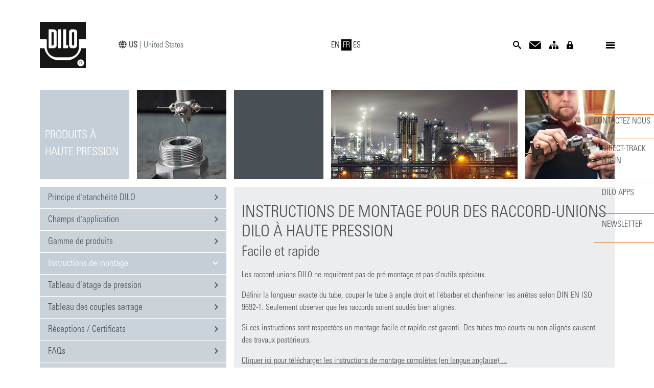

--- FILE ---
content_type: text/html; charset=utf-8
request_url: https://dilo.com/fr/produits-a-haute-pression/instructions-de-montage
body_size: 17365
content:
<!DOCTYPE html>
<html class="no-js" lang="en">
<head>

<meta charset="utf-8">
<!-- 
	This website is powered by TYPO3 - inspiring people to share!
	TYPO3 is a free open source Content Management Framework initially created by Kasper Skaarhoj and licensed under GNU/GPL.
	TYPO3 is copyright 1998-2026 of Kasper Skaarhoj. Extensions are copyright of their respective owners.
	Information and contribution at https://typo3.org/
-->

<base href="/">

<title>Instructions de montage</title>
<meta name="generator" content="TYPO3 CMS" />
<meta name="description" content="Instructions de montage pour raccords-unions DILO à haute pression: téléchargez-les (PDF) ici. Adressez vos questions à notre service après-vente." />
<meta name="robots" content="index,follow" />
<meta name="application-name" content="DILO Company, Inc" />
<meta name="keywords" content="instructions de montage pour unions à visser DILO à haute pression,instructions de montage,raccords-union DILO" />
<meta name="author" content="DILO Company, Inc" />
<meta name="twitter:card" content="summary" />
<meta name="copyright" content="DILO Company, Inc" />
<meta name="revisit-after" content="7 days" />
<meta name="abstract" content="Les produits haute pression à étanchéité métallique sont construits pour gérer les hautes pressions, températures extrêmes, milieux agressifs ou vapeurs chaudes avec une grande sécurité des processus. Nos raccords de tube haute pression demeurent scellés hermétiquement même sous des conditions d’opération critiques." />
<meta property="publisher" content="DILO Company, Inc" />
<meta name="author_email" content="sales@dilo.com" />

<link rel="stylesheet" type="text/css" href="/typo3conf/ext/theme_bootstrap4/Resources/Public/Contrib/font-awesome-4.6.3/css/font-awesome.min.css" media="all">

<link rel="stylesheet" type="text/css" href="/typo3temp/assets/compressed/merged-b36afd798801db50669f75adc4898613-min.css" media="all">



<script src="/typo3temp/assets/compressed/merged-94b2f50470e43ee398a5b88f33fac5c7-min.js"></script>


<script>
/*<![CDATA[*/
/*TS_inlineJS*/
var diloapps_selected_language="fr";var sf6_selectiontool_language="fr";
/*]]>*/
</script>


	<!-- Developed with TYPO3 theme_bootstrap4 -->
	<!-- TYPO3-Themes - www.typo3-themes.org  -->
	<meta http-equiv="X-UA-Compatible" content="IE=edge">
	<meta name="viewport" content="width=device-width, initial-scale=1, shrink-to-fit=no"><script>
$(document).ready(function() {
  var htmlContent = $('.frame-type-menu_sitemap_pages').html();
  if (htmlContent) {
 	var newHtml = htmlContent.replace(/&lt;sub&gt;/g,'<sub>').replace(/&lt;\/sub&gt;/g,'</sub>').replace(/&lt;sup&gt;/g,'<sup>').replace(/&lt;\/sup&gt;/g,'</sup>')
    $('.frame-type-menu_sitemap_pages').html(newHtml);
  }
 
              $('.share-container').hover(function() {
                $(this).find('ul').css('display', 'flex');
              }, function() {
                $(this).find('ul').css('display', 'none');
              })
     
   //sites-menu dropdown show/hide
   	$('#popup-trigger').click(function(e) {
        $(this).find('ul.sites-menu').toggle();
    });
	$('#popup-trigger-mobile').click(function(e) {
        $(this).find('ul.sites-menu').toggle();
    });

});
</script><style>
 .frame-type-menu_sitemap_pages ul li a {
    text-decoration: none!important;
 }
  
  .flaeche-hell figure {width: 100%;}
  
  .flaeche-hell figure img {
  	margin: 0 auto!important;
    display: block;
  }
  
  .startsite-grid .flaeche-unternehmen {
  	position: relative;  
    min-height: 270px;
  }
  
  .startsite-grid .flaeche-unternehmen .content-image {
  	position: absolute;
    bottom: 0;
    left: 0;
    z-index: 0;
  line-height: 0;
  }
  
  .startsite-grid .flaeche-unternehmen .content-image .figure {
   margin: 0;
  }
  .startsite-grid .flaeche-unternehmen .content-image img {
    margin: 0;
  }
  .startsite-grid .flaeche-unternehmen .content-image .figure-caption {
    display: none;
  }
  
  .share-container .share-title {
  cursor: pointer;
}

.share-container ul {
  padding-inline-start: 10px;
margin-block-end: 0px;
}

.share-container ul li {
  margin-right: 10px;
}

.share-container ul li::before {
  content: " "!important;
}

.page-layout-0 #partial-content-main .share-container ul li a {
  font-size: 1rem;
  color: #FF8700!important;
}
  
  .bg-footer .col-12 > p {
  	max-width: 180px;
    margin: 0 auto;
    margin-bottom: 1rem;
  }

.bg-footer .footer-logo {
  	display: inline-flex;
  }
.bg-footer .footer-logo img {
  	margin-right: 20px;
  }  
  .bg-footer .footer-logo .socialmedia-list-wrapper {
  	display: flex;
  	align-items: flex-end;
  }
  
  .bg-footer ul {
  	padding-inline-start: 0px;
  }
  
  .bg-footer ul li a {
  	color: #FFF;
  	text-decoration: underline;
  }
  .footer-logo .socialmedia-list-wrapper a {
  	text-decoration: none;
  }
  .footerbottom-content--columnheadline {
      	text-transform: uppercase;
    	font-weight: bold;
    	letter-spacing: 1px;
    	margin-bottom: 10px;
  }
  
  .blog-list-view .page-navigation ul li:before {
   content: " "!important;
  }
  
  /*sites dropdown*/

  li.popup-trigger {
    position: relative;
  	cursor:pointer;
  	
  }

  li#popup-trigger-mobile {
      margin-right: 10px;
  }
  ul.sites-menu {
    display: none;
    position: absolute;
    width: 250px; 
    z-index: 99;
    padding: 0px;
    background: #FFF;
    box-shadow: rgba(0, 0, 0, 0.15) 0px 8px 16px 0px
  }
  ul.sites-menu.mobile {
    right: 0px;
  }
  ul.sites-menu li {
    padding: 5px 10px;
    border-bottom: 1px solid #dadada;
    background: #FFF;
  }

  ul.sites-menu li a {
    line-height: 25px;
    height: 25px;
    display: flex; 
    font-size: 15px; 

    color: #8f8f8f; 
  }

  ul.sites-menu li span {
    color: #8f8f8f; 
    font-size: 11px; 
    margin-left: 35px;
  }

  ul.sites-menu li:hover {

    background: #f1f1f1;
  }

  ul.sites-menu li.active a {
    color: #000;
    font-weight: bold; 
  }

  ul.sites-menu li svg {
    margin-right: 10px;
  }
.sy-mainheader {
    font-size: 2rem;
    text-transform: uppercase;
    margin-bottom: 0.3rem !important;
    font-weight: 500;
    line-height: 1.2;
}
.sy-mainsubheader {
    font-size: 1.4rem;
    text-transform: normal;
    margin-bottom: 1rem;
    font-weight: 300;
    line-height: 1.2;
}

</style><script>(function(w,d,s,l,i){w[l]=w[l]||[];w[l].push({'gtm.start':
new Date().getTime(),event:'gtm.js'});var f=d.getElementsByTagName(s)[0],
j=d.createElement(s),dl=l!='dataLayer'?'&l='+l:'';j.async=true;j.src=
'https://www.googletagmanager.com/gtm.js?id='+i+dl;f.parentNode.insertBefore(j,f);
})(window,document,'script','dataLayer','GTM-W95LJC7');</script>
<link rel="canonical" href="https://dilo.com/fr/produits-a-haute-pression/instructions-de-montage"/>


<!-- This site is optimized with the Yoast SEO for TYPO3 plugin - https://yoast.com/typo3-extensions-seo/ -->
<script type="application/ld+json">[{"@context":"https:\/\/www.schema.org","@type":"BreadcrumbList","itemListElement":[{"@type":"ListItem","position":1,"item":{"@id":"https:\/\/dilo.com\/fr\/","name":"DILO Company, Inc"}},{"@type":"ListItem","position":2,"item":{"@id":"https:\/\/dilo.com\/fr\/produits-a-haute-pression","name":"PRODUITS \u00c0 HAUTE PRESSION"}},{"@type":"ListItem","position":3,"item":{"@id":"https:\/\/dilo.com\/fr\/produits-a-haute-pression\/instructions-de-montage","name":"Instructions de montage"}}]}]</script>
</head>
<body id="page-1403" class="page-layout-4 page-level-2 page-layout-backend-menucontent page-parent-1390 language-en" data-spy="scroll" data-target="#menu-main" data-offset="0">


<!-- theme_bootstrap4: Layouts/Startsite.html [begin] -->
<div class="side-nav">
	

<ul class="nav flex-column"> 
    
    <li class="nav-item">
	  
    	<p>CONTACTEZ NOUS</p>
	  
  </li>
  
    <li class="nav-item">
	  <a href="https://www.dilodirecttrack.com/account/login?ReturnUrl=%2f" class="nav-link">
    	<p>DIRECT-TRACK<br>LOGIN</p>
	  </a>
  </li>
  
    <li class="nav-item">
	  <a href="/fr/sf6-gas/dilo-sf6-apps" class="nav-link">
    	<p>DILO APPS</p>
	  </a>
  </li>
  
    <li class="nav-item">
	  <a href="/fr/contact-us/subscribe/newsletter" class="nav-link">
    	<p>NEWSLETTER</p>
	  </a>
  </li>
  
</ul>


    
</div>

<div id="layout-default">

	
	
		<!-- theme_bootstrap4: Partials/Area/Header.html [begin] -->

		<header id="area-header">
			<div class="container">
			<div class="top-header-mobile d-xl-none">
				
	<ul class="nav float-right" style="padding-right: 15px;padding-top: 5px;">
		<li class="popup-trigger" id="popup-trigger-mobile"><strong><i class="fa fa-globe" aria-hidden="true"></i>
 US</strong> | United States
		<ul class="sites-menu mobile">
			<li class="active 2" >
				
						
								<span>Vous êtes ici:</span><br/>
							
					
			
				<a href="https://dilo.com/index.php" >
				<svg xmlns="SVG namespace " fill="none" viewBox="0 0 24 24" stroke="currentColor" stroke-width="2">
					<path stroke-linecap="round" stroke-linejoin="round" d="M9 12l2 2 4-4m6 2a9 9 0 11-18 0 9 9 0 0118 0z" />					
				</svg>
				DILO Company, Inc.</a></li>
			<li><a href="https://dilo.eu/">
				<svg xmlns="SVG namespace " fill="none" viewBox="0 0 24 24" stroke="currentColor" stroke-width="2" style="margin-right: 10px;" >
					<path stroke-linecap="round" stroke-linejoin="round" d="M21,12a9,9,0,1,1-9-9,9,9,0,0,1,9,9Z" />						
				</svg>
				DILO Headquarter</a></li>
			<li><a href="https://dilo.asia/">
				<svg xmlns="SVG namespace " fill="none" viewBox="0 0 24 24" stroke="currentColor" stroke-width="2" style="margin-right: 10px;" >
					<path stroke-linecap="round" stroke-linejoin="round" d="M21,12a9,9,0,1,1-9-9,9,9,0,0,1,9,9Z" />						
				</svg>
				DILO Asia Pacific</a></li>

		</ul>

	</li>
		<li class=""><a href="/fr/search-2"><span class="icon-search"></span></a>
           
            </li>
			
			
			<li class=""><a href="https://site.dilo.eu/fr/entreprise/downloads/login-agents"><span class="icon-Schloss"></span></a></li>
	</ul>
	
				
		

		
	
	
	

			</div>
			<nav id="mobile" class="navbar d-xl-none">
				<div id="header-logo-main" class="navbar-brand">
						<a href="/fr/" title="DILO Company, Inc" class="logo-main"><img src="/fileadmin/_processed_/7/b/csm_DILO_Logo_2019_9e6a167387.png" width="90" height="90"  class="img-fluid float-right"  alt="DILO Company, Inc" title="DILO Company, Inc" ></a>
					</div>
				<div class="justify-content-center language-nav">
					
					<ul class="navbar-nav language-menu" >

	

		



				<!-- Page translation available?! -->

				

						<!-- Translated! -->

						<li class="en">

							<a title="English" href="/high-pressure-products/mounting-instructions">

								

								<span style="text-transform: uppercase;">en</span>

							</a>

						</li>

					

		

			

	

		

				<li class="fr active">

					<a href="#">

						

						<span style="text-transform: uppercase;">fr</span>

					</a>

				</li>

			

	

		



				<!-- Page translation available?! -->

				

						<!-- Translated! -->

						<li class="es">

							<a title="Spanisch" href="/es/productos-de-alta-presion/instrucciones-de-montaje">

								

								<span style="text-transform: uppercase;">es</span>

							</a>

						</li>

					

		

			

	

</ul>

				</div>
                <div style="display: flex; align-items: center;">
                   <a href="mailto:sales@dilo.com" class="nav-link"><span class="icon-Mail"></span></a>
                    <a class="navbar-toggler navbar-toggler-right" href="#my-menu" style="color: #575e62">
                        <i class="fas fa-bars"></i>
                    </a>
                </div>
				<nav id="my-menu">
				
	
	
		<ul>
			
				<li id="page-id-718">
					<a href="/fr/sf6-gas">SF6 GAS</a>
					
						<ul class="second-level">
						  
							
							  <li>
								  <a class="sub " href="/fr/sf6-gas/maniement-du-gaz-sfsub6sub">Produits</span></a>
								  
									<ul class="second-level">
									  
										
										  <li>
											  <a class="sub " href="/fr/sf6-gas/maniement-du-gaz-sfsub6sub/appareils-pour-vide-et-remplissage-du-gaz-sf6/unite-de-mise-en-service-par-telecommande-commguard-web">Appareils pour vide et remplissage</span></a>
										  		
												<ul class="second-level">
												  
													
													  <li>
														  <a class="" href="/fr/sf6-gas/maniement-du-gaz-sfsub6sub/appareils-pour-vide-et-remplissage-du-gaz-sf6/unite-de-mise-en-service-par-telecommande-commguard-web">Unité de mise en service par télécommande</span></a>
													  		
													  </li>
													
													  <li>
														  <a class="" href="/fr/sf6-gas/maniement-du-gaz-sfsub6sub/appareils-pour-vide-et-remplissage-du-gaz-sf6/unites-pompe-a-vide-mobile">Unités pompe à vide mobile</span></a>
													  		
													  </li>
													
													  <li>
														  <a class="" href="/fr/sf6-gas/maniement-du-gaz-sfsub6sub/appareils-pour-vide-et-remplissage-du-gaz-sf6/dispositif-de-remplissage-du-gaz-sf6">Dispositif de remplissage</span></a>
													  		
													  </li>
													
													  <li>
														  <a class="" href="/fr/sf6-gas/maniement-du-gaz-sfsub6sub/appareils-pour-vide-et-remplissage-du-gaz-sf6/appareil-de-remplissage-du-gaz-sf6">Appareil de remplissage</span></a>
													  		
													  </li>
													
													  <li>
														  <a class="" href="/fr/sf6-gas/maniement-du-gaz-sfsub6sub/appareils-pour-vide-et-remplissage-du-gaz-sf6/appareil-de-remplissage-avec-dispositif-de-pesage">Appareil de remplissage avec dispositif de pesage</span></a>
													  		
													  </li>
													
													  <li>
														  <a class="" href="/fr/sf6-gas/maniement-du-gaz-sfsub6sub/appareils-pour-vide-et-remplissage-du-gaz-sf6/appareil-pour-vide-et-remplissage">Appareil pour vide et remplissage</span></a>
													  		
													  </li>
													
												  
												</ul>
											  
										  </li>
										
										  <li>
											  <a class="sub" href="/fr/sf6-gas/maniement-du-gaz-sfsub6sub/groupes-de-service/micro-series/b160r11">Groupes de service</span></a>
										  		
												<ul class="second-level">
												  
													
													  <li>
														  <a class="sub " href="/fr/sf6-gas/maniement-du-gaz-sfsub6sub/groupes-de-service/micro-series/b160r11">Micro Series</span></a>
													  		
																<ul class="second-level">
																  
																	
																	  <li>
																		  <a class=" " href="/fr/sf6-gas/maniement-du-gaz-sfsub6sub/groupes-de-service/micro-series/b160r11">B160R11</span></a>
																	  </li>
																	
																  
																</ul>
															 
													  </li>
													
													  <li>
														  <a class="sub" href="/fr/sf6-gas/maniement-du-gaz-sfsub6sub/groupes-de-service/serie-mini">Série Mini</span></a>
													  		
																<ul class="second-level">
																  
																	
																	  <li>
																		  <a class="" href="/fr/sf6-gas/maniement-du-gaz-sfsub6sub/groupes-de-service/serie-mini/mini-series-modular">Série mini modulaire</span></a>
																	  </li>
																	
																	  <li>
																		  <a class="" href="/fr/sf6-gas/maniement-du-gaz-sfsub6sub/groupes-de-service/serie-mini/b143r11">B143R11</span></a>
																	  </li>
																	
																  
																</ul>
															 
													  </li>
													
													  <li>
														  <a class="" href="/fr/sf6-gas/maniement-du-gaz-sfsub6sub/groupes-de-service/serie-piccolo">Série Piccolo</span></a>
													  		
													  </li>
													
													  <li>
														  <a class="" href="/fr/sf6-gas/maniement-du-gaz-sfsub6sub/groupes-de-service/serie-economy">Série Economy</span></a>
													  		
													  </li>
													
													  <li>
														  <a class="sub " href="/fr/sf6-gas/produits/groupes-de-service/serie-mega/l170r01">Série Mega</span></a>
													  		
																<ul class="second-level">
																  
																	
																	  <li>
																		  <a class="" href="/fr/sf6-gas/produits/groupes-de-service/serie-mega/l170r01">L170R01</span></a>
																	  </li>
																	
																	  <li>
																		  <a class="" href="/fr/sf6-gas/maniement-du-gaz-sfsub6sub/groupes-de-service/serie-mega/l400r01-l600r">L400</span></a>
																	  </li>
																	
																	  <li>
																		  <a class="" href="/fr/sf6-gas/maniement-du-gaz-sfsub6sub/groupes-de-service/serie-mega/l400r01-l600r">L600</span></a>
																	  </li>
																	
																  
																</ul>
															 
													  </li>
													
												  
												</ul>
											  
										  </li>
										
										  <li>
											  <a class="sub" href="/fr/sf6-gas/maniement-du-gaz-sfsub6sub/accessoires-pour-des-groupes-de-service">Accessoires pour des groupes de service</span></a>
										  		
												<ul class="second-level">
												  
													
													  <li>
														  <a class="" href="/fr/sf6-gas/maniement-du-gaz-sfsub6sub/accessoires-pour-des-groupes-de-service/trailers">Options pour remorque</span></a>
													  		
													  </li>
													
													  <li>
														  <a class="" href="/fr/sf6-gas/maniement-du-gaz-sfsub6sub/accessoires-pour-des-groupes-de-service/cylinders">Réservoir de pression pour gaz</span></a>
													  		
													  </li>
													
													  <li>
														  <a class="" href="/fr/sf6-gas/maniement-du-gaz-sfsub6sub/accessoires-pour-des-groupes-de-service/cylinder-storage-rack">Les boîtes d’entreposage pour cylindres</span></a>
													  		
													  </li>
													
													  <li>
														  <a class="" href="/fr/sf6-gas/maniement-du-gaz-sfsub6sub/accessoires-pour-des-groupes-de-service/distributeurs">Distributeurs</span></a>
													  		
													  </li>
													
													  <li>
														  <a class="" href="/fr/sf6-gas/maniement-du-gaz-sfsub6sub/accessoires-pour-des-groupes-de-service/reservoirs-de-pression">Réservoirs de pression</span></a>
													  		
													  </li>
													
													  <li>
														  <a class="" href="/fr/sf6-gas/maniement-du-gaz-sfsub6sub/accessoires-pour-des-groupes-de-service/unites-de-pre-filtre">Unités de pré-filtre</span></a>
													  		
													  </li>
													
													  <li>
														  <a class="" href="/fr/sf6-gas/maniement-du-gaz-sfsub6sub/accessoires-pour-des-groupes-de-service/unites-pompe-aspirante-mobile-sans-huile">Unités pompe aspirante mobile sans huile</span></a>
													  		
													  </li>
													
												  
												</ul>
											  
										  </li>
										
										  <li>
											  <a class="sub" href="/fr/sf6-gas/maniement-du-gaz-sfsub6sub/accessoires">Accessoires</span></a>
										  		
												<ul class="second-level">
												  
													
													  <li>
														  <a class="" href="/fr/sf6-gas/maniement-du-gaz-sfsub6sub/accessoires/manometres-de-precision">Manomètres de précision</span></a>
													  		
													  </li>
													
													  <li>
														  <a class="" href="/fr/sf6-gas/maniement-du-gaz-sfsub6sub/accessoires/digital-vacuum-gauge">Vacuomètre numérique</span></a>
													  		
													  </li>
													
													  <li>
														  <a class="" href="/fr/sf6-gas/maniement-du-gaz-sfsub6sub/accessoires/manometre-piece-en-t">Manomètre pièce en T</span></a>
													  		
													  </li>
													
													  <li>
														  <a class="" href="/fr/sf6-gas/maniement-du-gaz-sfsub6sub/accessoires/adapter-kits">Trousse D'Adaptateurs</span></a>
													  		
													  </li>
													
													  <li>
														  <a class="" href="/fr/sf6-gas/maniement-du-gaz-sfsub6sub/accessoires/coupleur-rapide-dn20">Coupleur rapide DN20</span></a>
													  		
													  </li>
													
													  <li>
														  <a class="" href="/fr/sf6-gas/maniement-du-gaz-sfsub6sub/accessoires/sf6-cylinder-heater-blanket">Manchette chauffante pour bouteilles</span></a>
													  		
													  </li>
													
													  <li>
														  <a class="" href="/fr/sf6-gas/maniement-du-gaz-sfsub6sub/accessoires/protection-de-travail">Protection de travail</span></a>
													  		
													  </li>
													
													  <li>
														  <a class="sub " href="/fr/sf6-gas/maniement-du-gaz-sfsub6sub/accessoires/pour-la-recuperation-du-gaz-sf6-des-compartiments-de-gaz/compartiments-de-gaz-metalliques">Pour la récupération des compartiments de gaz</span></a>
													  		
																<ul class="second-level">
																  
																	
																	  <li>
																		  <a class="" href="/fr/sf6-gas/maniement-du-gaz-sfsub6sub/accessoires/pour-la-recuperation-du-gaz-sf6-des-compartiments-de-gaz/compartiments-de-gaz-metalliques">Compartiments de gaz métalliques</span></a>
																	  </li>
																	
																	  <li>
																		  <a class="" href="/fr/sf6-gas/maniement-du-gaz-sfsub6sub/accessoires/pour-la-recuperation-du-gaz-sf6-des-compartiments-de-gaz/compartiments-de-gaz-non-metalliques">Compartiments de gaz non-métalliques</span></a>
																	  </li>
																	
																  
																</ul>
															 
													  </li>
													
												  
												</ul>
											  
										  </li>
										
										  <li>
											  <a class="sub" href="/fr/sf6-gas/maniement-du-gaz-sfsub6sub/appareils-dessai-pour-densimetres/balances-electroniques-pour-bouteilles">Appareils d’essai pour densimètres</span></a>
										  		
												<ul class="second-level">
												  
													
													  <li>
														  <a class="" href="/fr/sf6-gas/maniement-du-gaz-sfsub6sub/appareils-dessai-pour-densimetres/balances-electroniques-pour-bouteilles">Balances électroniques pour bouteilles</span></a>
													  		
													  </li>
													
													  <li>
														  <a class="" href="/fr/sf6-gas/maniement-du-gaz-sfsub6sub/appareils-dessai-pour-densimetres/debitmetres-massiques">Débitmètres massiques</span></a>
													  		
													  </li>
													
													  <li>
														  <a class="" href="/fr/dilo-direct-service-line/direct-track-sfsub6sub-monitoring-software">Direct-Track: SF6 Monitoring Software</span></a>
													  		
													  </li>
													
												  
												</ul>
											  
										  </li>
										
										  <li>
											  <a class="sub" href="/fr/sf6-gas/produits/appareils-de-mesure/appareils-pour-la-determination-de-la-qualite-du-gaz-sf/multi-analyser-sf6">Appareils de mesure</span></a>
										  		
												<ul class="second-level">
												  
													
													  <li>
														  <a class="sub " href="/fr/sf6-gas/produits/appareils-de-mesure/appareils-pour-la-determination-de-la-qualite-du-gaz-sf/multi-analyser-sf6">Appareils pour la détermination de la qualité du gaz SF</span></a>
													  		
																<ul class="second-level">
																  
																	
																	  <li>
																		  <a class="" href="/fr/sf6-gas/produits/appareils-de-mesure/appareils-pour-la-determination-de-la-qualite-du-gaz-sf/multi-analyser-sf6">Multi-Analyser SF6</span></a>
																	  </li>
																	
																	  <li>
																		  <a class="" href="/fr/sf6-gas/maniement-du-gaz-sfsub6sub/appareils-de-mesure-du-gaz-sf6/appareils-pour-la-determination-de-la-qualite-du-gaz-sf6/mirror-analyser-supsf6sup">Mirror-Analyser SF6</span></a>
																	  </li>
																	
																	  <li>
																		  <a class="" href="/fr/sf6-gas/maniement-du-gaz-sfsub6sub/appareils-de-mesure-du-gaz-sf6/appareils-pour-la-determination-de-la-qualite-du-gaz-sf6/systeme-de-surveillance-du-gaz-sfsub6sub">Système de surveillance du gaz SF6</span></a>
																	  </li>
																	
																  
																</ul>
															 
													  </li>
													
													  <li>
														  <a class="sub" href="/fr/sf6-gas/maniement-du-gaz-sfsub6sub/appareils-de-mesure-du-gaz-sf6/density-monitors/densicontrol-da">Density Monitors</span></a>
													  		
																<ul class="second-level">
																  
																	
																	  <li>
																		  <a class="" href="/fr/sf6-gas/maniement-du-gaz-sfsub6sub/appareils-de-mesure-du-gaz-sf6/density-monitors/densicontrol-da">DensiControl DA</span></a>
																	  </li>
																	
																	  <li>
																		  <a class="" href="/fr/sf6-gas/maniement-du-gaz-sfsub6sub/appareils-de-mesure-du-gaz-sf6/density-monitors/densicontrol-in">DensiControl IN</span></a>
																	  </li>
																	
																	  <li>
																		  <a class="sub " href="/fr/sf6-gas/maniement-du-gaz-sfsub6sub/appareils-de-mesure-du-gaz-sf6/density-monitors/soupapesdarretpourdensimetres/3-1150-r">Soupapes d'arrêt pour densimètres</span></a>
																	  </li>
																	
																  
																</ul>
															 
													  </li>
													
													  <li>
														  <a class="sub " href="/fr/sf6-gas/maniement-du-gaz-sfsub6sub/appareils-de-mesure-du-gaz-sf6/detecteur-de-gaz-sf6/sf6-leakpointer">Détecteur de gaz</span></a>
													  		
																<ul class="second-level">
																  
																	
																	  <li>
																		  <a class="" href="/fr/sf6-gas/maniement-du-gaz-sfsub6sub/appareils-de-mesure-du-gaz-sf6/detecteur-de-gaz-sf6/sf6-leakpointer">Leak Pointer SF6</span></a>
																	  </li>
																	
																	  <li>
																		  <a class="" href="/fr/gaz-sf6/appareils-de-mesure-du-gaz-sf6/detecteur-de-gaz-sf6/sf6-leakspy">LeakSpy SF6</span></a>
																	  </li>
																	
																	  <li>
																		  <a class="" href="/fr/sf6-gas/maniement-du-gaz-sfsub6sub/appareils-de-mesure-du-gaz-sf6/detecteur-de-gaz-sf6/room-monitor-1">Le moniteur de gaz à zones multiples</span></a>
																	  </li>
																	
																  
																</ul>
															 
													  </li>
													
												  
												</ul>
											  
										  </li>
										
										  <li>
											  <a class="sub" href="/fr/sf6-gas/maniement-du-gaz-sfsub6sub/accessoires-pour-appareils-de-mesure/unite-de-compresseur-pour-les-appareils-de-mesure">Accessoires pour appareils de mesure</span></a>
										  		
												<ul class="second-level">
												  
													
													  <li>
														  <a class="" href="/fr/sf6-gas/maniement-du-gaz-sfsub6sub/accessoires-pour-appareils-de-mesure/unite-de-compresseur-pour-les-appareils-de-mesure">Unité de compresseur pour les appareils de mesure</span></a>
													  		
													  </li>
													
													  <li>
														  <a class="" href="/fr/sf6-gas/maniement-du-gaz-sfsub6sub/accessoires-pour-appareils-de-mesure/sac-pour-capter-le-gaz-a-mesurer">Sac pour capter le gaz à mesurer</span></a>
													  		
													  </li>
													
												  
												</ul>
											  
										  </li>
										
										  <li>
											  <a class="sub" href="/fr/sf6-gas/maniement-du-gaz-sfsub6sub/vannes-et-coupleurs-sf6">Vannes et coupleurs</span></a>
										  		
												<ul class="second-level">
												  
													
													  <li>
														  <a class=" " href="/fr/sf6-gas/maniement-du-gaz-sfsub6sub/vannes-et-coupleurs-sf6/gamme-de-produits">Gamme de produits</span></a>
													  		
													  </li>
													
												  
												</ul>
											  
										  </li>
										
										  <li>
											  <a class="sub" href="/fr/sf6-gas/maniement-du-gaz-sfsub6sub/unites-dessai-detancheite/chambres-dessai-a-vide">Unités d’essai d’étanchéité</span></a>
										  		
												<ul class="second-level">
												  
													
													  <li>
														  <a class="" href="/fr/sf6-gas/maniement-du-gaz-sfsub6sub/unites-dessai-detancheite/chambres-dessai-a-vide">Chambres d’essai à vide</span></a>
													  		
													  </li>
													
													  <li>
														  <a class="" href="/fr/sf6-gas/maniement-du-gaz-sfsub6sub/unites-dessai-detancheite/chambres-dessai-atmospherique">Chambres d’essai atmosphérique</span></a>
													  		
													  </li>
													
													  <li>
														  <a class="" href="/fr/sf6-gas/maniement-du-gaz-sfsub6sub/unites-dessai-detancheite/solutions-individuelles">Solutions individuelles</span></a>
													  		
													  </li>
													
													  <li>
														  <a class="" href="/fr/sf6-gas/maniement-du-gaz-sfsub6sub/unites-dessai-detancheite/processus-dessai">Processus d’essai</span></a>
													  		
													  </li>
													
													  <li>
														  <a class="" href="/fr/sf6-gas/maniement-du-gaz-sfsub6sub/unites-dessai-detancheite/champs-dapplication">Champs d’application</span></a>
													  		
													  </li>
													
												  
												</ul>
											  
										  </li>
										
										  <li>
											  <a class="sub" href="/fr/sf6-gas/maniement-du-gaz-sfsub6sub/solutions-sf6-pour-la-production-gis">Solutions pour la production GIS</span></a>
										  		
												<ul class="second-level">
												  
													
													  <li>
														  <a class="" href="/fr/sf6-gas/maniement-du-gaz-sfsub6sub/solutions-sf6-pour-la-production-gis/appareils-autonomes">Appareils autonomes</span></a>
													  		
													  </li>
													
													  <li>
														  <a class="" href="/fr/sf6-gas/maniement-du-gaz-sfsub6sub/solutions-sf6-pour-la-production-gis/chaine-de-production">Chaîne de production</span></a>
													  		
													  </li>
													
												  
												</ul>
											  
										  </li>
										
										  <li>
											  <a class="sub " href="/fr/sf6-gas/maniement-du-gaz-sfsub6sub/special-applications/installations-pour-gil">Équipements spéciaux</span></a>
										  		
												<ul class="second-level">
												  
													
													  <li>
														  <a class="" href="/fr/sf6-gas/maniement-du-gaz-sfsub6sub/special-applications/installations-pour-gil">Installations pour GIL</span></a>
													  		
													  </li>
													
													  <li>
														  <a class="" href="/fr/sf6-gas/maniement-du-gaz-sfsub6sub/special-applications/installation-refrigerante-pour-le-refroidissement-du-ga">Installation réfrigérante pour GIT</span></a>
													  		
													  </li>
													
													  <li>
														  <a class="" href="/fr/sf6-gas/maniement-du-gaz-sfsub6sub/special-applications/installations-pour-les-accelerateurs">Installations pour les accélérateurs</span></a>
													  		
													  </li>
													
													  <li>
														  <a class="" href="/fr/sf6-gas/maniement-du-gaz-sfsub6sub/special-applications/installation-pour-un-canal-de-turbulences-de-pression-s">Installation pour un canal de turbulences</span></a>
													  		
													  </li>
													
												  
												</ul>
											  
										  </li>
										
									  
									</ul>
								  
							  </li>
							
							  <li>
								  <a class="" href="/fr/dilo-certified-gas/dilo-certified-gas-supply">Fourniture du gaz SF6</span></a>
								  
							  </li>
							
							  <li>
								  <a class="" href="/fr/sf6-gas/dilo-sf6-apps">DILO SF6 APPS</span></a>
								  
							  </li>
							
							  <li>
								  <a class="sub" href="/fr/sf6-gas/tout-ce-quil-faut-savoir-sur-le-sf6/proprietes">Tout ce qu'il faut savoir sur le SF6</span></a>
								  
									<ul class="second-level">
									  
										
										  <li>
											  <a class="" href="/fr/sf6-gas/tout-ce-quil-faut-savoir-sur-le-sf6/proprietes">Propriétés</span></a>
										  		
										  </li>
										
										  <li>
											  <a class="" href="/fr/sf6-gas/tout-ce-quil-faut-savoir-sur-le-sf6/champs-dapplication">Champs d'application</span></a>
										  		
										  </li>
										
										  <li>
											  <a class="" href="/fr/sf6-gas/tout-ce-quil-faut-savoir-sur-le-sf6/recuperation-du-gaz-sf6">Récupération du gaz SF6</span></a>
										  		
										  </li>
										
										  <li>
											  <a class="sub" href="/fr/sf6-gas/tout-ce-quil-faut-savoir-sur-le-sf6/reglements-et-directives">Reglements et directives</span></a>
										  		
												<ul class="second-level">
												  
													
													  <li>
														  <a class="" href="/fr/sf6-gas/tout-ce-quil-faut-savoir-sur-le-sf6/reglements-et-directives/specifications-iec-pour-le-gaz-sfsub6sub">Spécifications IEC pour le gaz SF6</span></a>
													  		
													  </li>
													
													  <li>
														  <a class="" href="/fr/sf6-gas/tout-ce-quil-faut-savoir-sur-le-sf6/reglements-et-directives/international">International</span></a>
													  		
													  </li>
													
													  <li>
														  <a class="" href="/fr/sf6-gas/tout-ce-quil-faut-savoir-sur-le-sf6/reglements-et-directives/europe">Europe</span></a>
													  		
													  </li>
													
												  
												</ul>
											  
										  </li>
										
										  <li>
											  <a class="" href="/fr/sf6-gas/tout-ce-quil-faut-savoir-sur-le-sf6/white-paper">White Paper</span></a>
										  		
										  </li>
										
										  <li>
											  <a class="" href="/fr/sf6-gas/tout-ce-quil-faut-savoir-sur-le-sf6/avantages">Articles</span></a>
										  		
										  </li>
										
										  <li>
											  <a class="" href="/fr/sf6-gas/tout-ce-quil-faut-savoir-sur-le-sf6/sfsub6sub-sds">SF6 SDS</span></a>
										  		
										  </li>
										
										  <li>
											  <a class="" href="/fr/sf6-gas/tout-ce-quil-faut-savoir-sur-le-sf6/notable-organizations">Notable Organizations</span></a>
										  		
										  </li>
										
									  
									</ul>
								  
							  </li>
							
							  <li>
								  <a class="" href="/fr/sf6-gas/gaz-sf6-qualite-du-gaz-sf6">Gaz SF6 / Qualité du gaz SF6</span></a>
								  
							  </li>
							
							  <li>
								  <a class="" href="">Glossary</span></a>
								  
							  </li>
							
						  
						</ul>
					  
				</li>
			
				<li id="page-id-1206">
					<a href="/fr/gaz-alternatifs/maniement-du-gaz-sans-sf6">GAZ ALTERNATIFS</a>
					
						<ul class="second-level">
						  
							
							  <li>
								  <a class="" href="/fr/gaz-alternatifs/maniement-du-gaz-sans-sf6">Maniement du gaz sans SF6</span></a>
								  
							  </li>
							
							  <li>
								  <a class="sub" href="/fr/gaz-alternatifs/maniement-professionnel-des-gaz-alternatifs">Maniement professionnel des gaz alternatifs</span></a>
								  
									<ul class="second-level">
									  
										
										  <li>
											  <a class="sub " href="/fr/gaz-alternatifs/maniement-professionnel-des-gaz-alternatifs/groupes-de-service-du-gaz/mini-serie-supc4c5sup">Groupes de service du gaz</span></a>
										  		
												<ul class="second-level">
												  
													
													  <li>
														  <a class="" href="/fr/gaz-alternatifs/maniement-professionnel-des-gaz-alternatifs/groupes-de-service-du-gaz/mini-serie-supc4c5sup">Série Mini C4/C5</span></a>
													  		
													  </li>
													
													  <li>
														  <a class="" href="/fr/gaz-alternatifs/appareils-pour-des-gaz-alternatifs/groupes-de-service-du-gaz/serie-economy-c4-c5">Série Economy C4/C5</span></a>
													  		
													  </li>
													
													  <li>
														  <a class="" href="/fr/gaz-alternatifs/maniement-professionnel-des-gaz-alternatifs/groupes-de-service-du-gaz/unit-de-rcuperation-pour-melanges-gazeux-supc4c5su">Unit de recupération pour mélanges gazeux</span></a>
													  		
													  </li>
													
												  
												</ul>
											  
										  </li>
										
										  <li>
											  <a class="sub" href="/fr/gaz-alternatifs/appareils-pour-des-gaz-alternatifs/appareils-de-mesure/multi-analyser-c4">Appareils de mesure</span></a>
										  		
												<ul class="second-level">
												  
													
													  <li>
														  <a class="" href="/fr/gaz-alternatifs/appareils-pour-des-gaz-alternatifs/appareils-de-mesure/multi-analyser-c4">Multi-Analyser C4/C5</span></a>
													  		
													  </li>
													
													  <li>
														  <a class="" href="/fr/gaz-alternatifs/maniement-professionnel-des-gaz-alternatifs/measuring-devices/leakspy-supc4sup">LeakSpy C4</span></a>
													  		
													  </li>
													
												  
												</ul>
											  
										  </li>
										
										  <li>
											  <a class="sub " href="/fr/gaz-alternatifs/accessories/reservoirs-de-pression">Accessoires</span></a>
										  		
												<ul class="second-level">
												  
													
													  <li>
														  <a class="" href="/fr/gaz-alternatifs/accessories/reservoirs-de-pression">Réservoirs de pression</span></a>
													  		
													  </li>
													
													  <li>
														  <a class="" href="/fr/gaz-alternatifs/accessoires/unites-de-filtre">UNITÉS DE FILTRE</span></a>
													  		
													  </li>
													
													  <li>
														  <a class="" href="/fr/gaz-alternatifs/accessories/coupleurs">Coupleurs</span></a>
													  		
													  </li>
													
												  
												</ul>
											  
										  </li>
										
									  
									</ul>
								  
							  </li>
							
							  <li>
								  <a class="" href="/fr/dilo-certified-gas/purification-and-preparation-of-gas-mixtures">Mélanges de Gaz  / Certified Gas</span></a>
								  
							  </li>
							
							  <li>
								  <a class="" href="/fr/gaz-alternatifs/catalog">Catalogue</span></a>
								  
							  </li>
							
							  <li>
								  <a class="sub" href="/fr/gaz-alternatifs/white-paper">Useful Information</span></a>
								  
									<ul class="second-level">
									  
										
										  <li>
											  <a class="" href="/fr/gaz-alternatifs/white-paper">Livre Blanc</span></a>
										  		
										  </li>
										
										  <li>
											  <a class="" href="">Safety Data Sheet for Alternative Gas Mixtures</span></a>
										  		
										  </li>
										
									  
									</ul>
								  
							  </li>
							
							  <li>
								  <a class="" href="/fr/gaz-alternatifs/faqs">FAQs</span></a>
								  
							  </li>
							
						  
						</ul>
					  
				</li>
			
				<li id="page-id-1377">
					<a href="">EQUIPEMENTS POUR DES GAZ INDUSTRIELS</a>
					
						<ul class="second-level">
						  
							
							  <li>
								  <a class="" href="">Industrial Gas Equipment: Gas Handling & Mixing</span></a>
								  
							  </li>
							
							  <li>
								  <a class="sub" href="/fr/equipements-pour-gaz-industriels/applications-de-lhydrogene">Applications de l'hydrogène</span></a>
								  
									<ul class="second-level">
									  
										
										  <li>
											  <a class=" " href="/fr/equipements-pour-gaz-industriels/applications-de-lhydrogene/servicecart-h2">ServiceCart <sup>H2</sup></span></a>
										  		
										  </li>
										
									  
									</ul>
								  
							  </li>
							
							  <li>
								  <a class="sub" href="">Xenon Gas Equipment</span></a>
								  
									<ul class="second-level">
									  
										
										  <li>
											  <a class=" " href="/fr/equipements-pour-des-gaz-industriels/exemples-dequipements/recuperation-du-xenon">Récupération du xénon</span></a>
										  		
										  </li>
										
									  
									</ul>
								  
							  </li>
							
							  <li>
								  <a class="sub" href="">Helium Gas Equipment</span></a>
								  
									<ul class="second-level">
									  
										
										  <li>
											  <a class="" href="">Multi-Analyzer for Helium</span></a>
										  		
										  </li>
										
										  <li>
											  <a class="" href="/fr/equipements-pour-des-gaz-industriels/exemples-dequipements/essai-detancheite-helium">Essai d’étanchéité hélium</span></a>
										  		
										  </li>
										
										  <li>
											  <a class="" href="/fr/helium-gas-equipment/helium-gas-handling">Helium Gas Handling</span></a>
										  		
										  </li>
										
										  <li>
											  <a class="" href="">Helium Compressors</span></a>
										  		
										  </li>
										
									  
									</ul>
								  
							  </li>
							
							  <li>
								  <a class="" href="">Oxygen Gas Equipment</span></a>
								  
							  </li>
							
							  <li>
								  <a class="" href="/fr/equipements-pour-des-gaz-industriels/portefeuille-des-installations">Portefeuille des installations</span></a>
								  
							  </li>
							
							  <li>
								  <a class="sub" href="/fr/equipements-pour-des-gaz-industriels/exemples-dequipements">Exemples d’équipements</span></a>
								  
									<ul class="second-level">
									  
										
										  <li>
											  <a class="" href="/fr/equipements-pour-des-gaz-industriels/exemples-dequipements/installations-refrigerants">Installations réfrigérants</span></a>
										  		
										  </li>
										
										  <li>
											  <a class="" href="/fr/sf6-gas/maniement-du-gaz-sfsub6sub/appareils-de-mesure-du-gaz-sf6/detecteur-de-gaz-sf6/room-monitor-1">Gas Safety Room Monitor</span></a>
										  		
										  </li>
										
										  <li>
											  <a class="" href="/fr/equipements-pour-des-gaz-industriels/exemples-dequipements/stockage-du-gaz">Stockage du gaz</span></a>
										  		
										  </li>
										
										  <li>
											  <a class="" href="/fr/equipements-pour-des-gaz-industriels/exemples-dequipements/unite-de-melange-gazeux">Unité de mélange gazeux</span></a>
										  		
										  </li>
										
										  <li>
											  <a class="" href="/fr/equipements-pour-des-gaz-industriels/exemples-dequipements/systemes-de-tuyauterie">Systèmes de tuyauterie</span></a>
										  		
										  </li>
										
										  <li>
											  <a class="" href="/fr/equipements-pour-des-gaz-industriels/exemples-dequipements/installation-de-traitement-de-gaz">Installation de traitement de gaz</span></a>
										  		
										  </li>
										
										  <li>
											  <a class="" href="/fr/equipements-pour-des-gaz-industriels/exemples-dequipements/localisation-des-fuites-de-gaz">Localisation des fuites de gaz</span></a>
										  		
										  </li>
										
									  
									</ul>
								  
							  </li>
							
							  <li>
								  <a class="" href="/fr/equipements-pour-des-gaz-industriels/services">Services</span></a>
								  
							  </li>
							
						  
						</ul>
					  
				</li>
			
				<li id="page-id-1390">
					<a href="/fr/produits-a-haute-pression">PRODUITS À HAUTE PRESSION</a>
					
						<ul class="second-level">
						  
							
							  <li>
								  <a class="" href="/fr/produits-a-haute-pression/principe-detancheite-dilo">Principe d'etanchéité DILO</span></a>
								  
							  </li>
							
							  <li>
								  <a class="" href="/fr/produits-a-haute-pression/champs-dapplication">Champs d'application</span></a>
								  
							  </li>
							
							  <li>
								  <a class="sub" href="/fr/produits-a-haute-pression/gamme-de-produits">Gamme de produits</span></a>
								  
									<ul class="second-level">
									  
										
										  <li>
											  <a class="" href="/fr/produits-a-haute-pression/gamme-de-produits/raccords-union-a-souder">Raccords union à souder</span></a>
										  		
										  </li>
										
										  <li>
											  <a class="" href="/fr/produits-a-haute-pression/gamme-de-produits/raccords-union-a-visser">Raccords union à visser</span></a>
										  		
										  </li>
										
										  <li>
											  <a class="" href="/fr/produits-a-haute-pression/gamme-de-produits/union-pivotant-sans-etranglement">Union pivotant sans étranglement</span></a>
										  		
										  </li>
										
										  <li>
											  <a class="" href="/fr/produits-a-haute-pression/gamme-de-produits/union-a-visser-pour-vapeur-surchauffee">Union à visser pour vapeur surchauffée</span></a>
										  		
										  </li>
										
										  <li>
											  <a class="" href="/fr/produits-a-haute-pression/gamme-de-produits/robinets-darret-manuels-clapets-anti-retour">Robinets d’arrêt manuels / clapets anti-retour</span></a>
										  		
										  </li>
										
										  <li>
											  <a class="" href="/fr/produits-a-haute-pression/gamme-de-produits/raccordements-pour-manometre">Raccordements pour manomètre</span></a>
										  		
										  </li>
										
										  <li>
											  <a class="" href="/fr/produits-a-haute-pression/gamme-de-produits/obturateurs-pleins">Obturateurs pleins</span></a>
										  		
										  </li>
										
										  <li>
											  <a class="" href="/fr/produits-a-haute-pression/gamme-de-produits/tuyaux-flexibles-a-haute-pression">Tuyaux flexibles à haute pression</span></a>
										  		
										  </li>
										
										  <li>
											  <a class="" href="/fr/produits-a-haute-pression/gamme-de-produits/unions-speciales">Unions spéciales</span></a>
										  		
										  </li>
										
									  
									</ul>
								  
							  </li>
							
							  <li>
								  <a class="active current" href="/fr/produits-a-haute-pression/instructions-de-montage">Instructions de montage</span></a>
								  
							  </li>
							
							  <li>
								  <a class="" href="/fr/produits-a-haute-pression/tableau-detage-de-pression">Tableau d’étage de pression</span></a>
								  
							  </li>
							
							  <li>
								  <a class="" href="/fr/produits-a-haute-pression/tableau-des-couples-serrage">Tableau des couples serrage</span></a>
								  
							  </li>
							
							  <li>
								  <a class="" href="/fr/produits-a-haute-pression/receptions-certificats">Réceptions / Certificats</span></a>
								  
							  </li>
							
							  <li>
								  <a class="" href="/fr/produits-a-haute-pression/faqs">FAQs</span></a>
								  
							  </li>
							
						  
						</ul>
					  
				</li>
			
				<li id="page-id-878">
					<a href="/fr/dilo-direct-service-line">IN-GAS DIRECT LIGNE DE SERVICE</a>
					
						<ul class="second-level">
						  
							
							  <li>
								  <a class="sub " href="/fr/dilo-direct-service-line/direct-track-sfsub6sub-monitoring-software">Direct-Track SF6 Logiciel</span></a>
								  
									<ul class="second-level">
									  
										
										  <li>
											  <a class="" href="https://www.dilodirecttrack.com/account/login">Customer Login</span></a>
										  		
										  </li>
										
										  <li>
											  <a class="" href="/fr/dilo-direct-service-line/direct-track-sfsub6sub-monitoring-software/direct-track-privacy-policy">Politique relative à la confidentialité</span></a>
										  		
										  </li>
										
									  
									</ul>
								  
							  </li>
							
							  <li>
								  <a class="sub" href="/fr/dilo-direct-service-line/on-site-service">Service sur site</span></a>
								  
									<ul class="second-level">
									  
										
										  <li>
											  <a class="" href="/fr/dilo-direct-service-line/on-site-service/true-mass-monitoring">La surveillance de la masse réelle</span></a>
										  		
										  </li>
										
										  <li>
											  <a class="" href="/fr/dilo-direct-service-line/on-site-service/filling-for-new-equipment">Remplissage d’équipement neuf</span></a>
										  		
										  </li>
										
										  <li>
											  <a class="" href="/fr/dilo-direct-service-line/on-site-service/recovery-vacuum-and-refilling">Récupération, aspiration et remplissage</span></a>
										  		
										  </li>
										
										  <li>
											  <a class="" href="/fr/dilo-direct-service-line/on-site-service/sfsub6sub-testing-and-monitoring">Test et surveillance du gaz SF6</span></a>
										  		
										  </li>
										
										  <li>
											  <a class="" href="/fr/dilo-direct-service-line/on-site-service/leak-detection">Détection de fuite</span></a>
										  		
										  </li>
										
										  <li>
											  <a class="" href="/fr/dilo-direct-service-line/on-site-service/power-circuit-breaker-electrical-testing">Test du disjoncteur de courant</span></a>
										  		
										  </li>
										
										  <li>
											  <a class="" href="/fr/dilo-direct-service-line/on-site-service/recovery-system-repair-and-service">Réparation et entretien du système de récupération</span></a>
										  		
										  </li>
										
										  <li>
											  <a class="" href="/fr/dilo-direct-service-line/on-site-service/nameplate-verification">Vérification de la plaque signalétique</span></a>
										  		
										  </li>
										
										  <li>
											  <a class="" href="/fr/dilo-direct-service-line/on-site-service/cylinder-consolidation">Consolidation de cylindre</span></a>
										  		
										  </li>
										
									  
									</ul>
								  
							  </li>
							
							  <li>
								  <a class="" href="/fr/dilo-direct-service-line/sfsub6sub-gas-management">Gestion du SF6 gaz</span></a>
								  
							  </li>
							
							  <li>
								  <a class="" href="/fr/dilo-direct-service-line/cylinder-maintenance">Entretien de cylindre</span></a>
								  
							  </li>
							
							  <li>
								  <a class="" href="/fr/dilo-direct-service-line/cylinder-supply">Conteneur D'Approvisionment SF<sub>6</sub></span></a>
								  
							  </li>
							
							  <li>
								  <a class="" href="/fr/dilo-certified-gas/dilo-certified-gas-supply">Approvisionnement en DILO Certified SF6 Gas</span></a>
								  
							  </li>
							
							  <li>
								  <a class="" href="/fr/dilo-certified-gas/sfsub6sub-reconditioning">Traitement du gaz SF6</span></a>
								  
							  </li>
							
							  <li>
								  <a class="" href="/fr/dilo-certified-gas/sfsub6sub-gas-disposal">Élimination du gaz SF6</span></a>
								  
							  </li>
							
							  <li>
								  <a class="" href="/fr/dilo-direct-service-line/alternative-gas-service">Autre service relatif au gaz</span></a>
								  
							  </li>
							
							  <li>
								  <a class="" href="/fr/contact-us/rma-form">Formulaire de demande de retour de matériel</span></a>
								  
							  </li>
							
							  <li>
								  <a class="" href="/fr/contact-us/terms-and-conditions">Terms and Conditions</span></a>
								  
							  </li>
							
							  <li>
								  <a class="" href="/fr/dilo-direct-service-line/contact-us">Formulaire de contact</span></a>
								  
							  </li>
							
							  <li>
								  <a class="" href="/fr/dilo-direct-service-line/gaz-sf6-qualite-du-gaz-sf6">Questions fréquemment posées</span></a>
								  
							  </li>
							
						  
						</ul>
					  
				</li>
			
				<li id="page-id-858">
					<a href="/fr/dilo-certified-gas">DILO CERTIFIED GAS</a>
					
						<ul class="second-level">
						  
							
							  <li>
								  <a class="" href="/fr/dilo-certified-gas/dilo-certified-gas-supply">Gaz SF6 certifié DILO</span></a>
								  
							  </li>
							
							  <li>
								  <a class="" href="">Buy SF6 Gas</span></a>
								  
							  </li>
							
							  <li>
								  <a class="sub" href="/fr/dilo-certified-gas/sfsub6sub-reconditioning">Traitement du gaz SF6</span></a>
								  
									<ul class="second-level">
									  
										
										  <li>
											  <a class=" " href="/fr/dilo-certified-gas/sfsub6sub-reconditioning/niveau-de-qualite">Niveau de qualité</span></a>
										  		
										  </li>
										
									  
									</ul>
								  
							  </li>
							
							  <li>
								  <a class="" href="/fr/dilo-certified-gas/sfsub6sub-gas-disposal">Élimination du gaz SF6</span></a>
								  
							  </li>
							
							  <li>
								  <a class="" href="/fr/dilo-certified-gas/purification-and-preparation-of-gas-mixtures">Production des mélanges gazeux</span></a>
								  
							  </li>
							
							  <li>
								  <a class="" href="/fr/dilo-certified-gas/gaz-sf6-qualite-du-gaz-sf6">Questions fréquemment posées</span></a>
								  
							  </li>
							
						  
						</ul>
					  
				</li>
			
				<li id="page-id-910">
					<a href="/fr/formation-et-certification-sf6">APRÈS-VENTE</a>
					
						<ul class="second-level">
						  
							
							  <li>
								  <a class="" href="/fr/formation-et-certification-sf6/analyzer-calibration">Étalonnage de l’analyseur</span></a>
								  
							  </li>
							
							  <li>
								  <a class="" href="/fr/formation-et-certification-sf6/gas-cart-maintenance-program">Programme d’entretien du chariot à gaz</span></a>
								  
							  </li>
							
							  <li>
								  <a class="" href="/fr/formation-et-certification-sf6/refurbishmentupgrades">Remise en état / Actualisations</span></a>
								  
							  </li>
							
							  <li>
								  <a class="" href="">Legacy Equipment Program</span></a>
								  
							  </li>
							
							  <li>
								  <a class="" href="/fr/formation-et-certification-sf6/scale-calibration">Programme d’étalonnage annuel de la balance</span></a>
								  
							  </li>
							
							  <li>
								  <a class="" href="/fr/formation-et-certification-sf6/online-device-registration">Formulaire d'enregistrement d'appareil</span></a>
								  
							  </li>
							
							  <li>
								  <a class="" href="/fr/formation-et-certification-sf6/operating-manual-request">Demande de manuel d'utilisation</span></a>
								  
							  </li>
							
							  <li>
								  <a class="" href="/fr/contact-us/rma-form">Formulaire de demande de retour de matériel</span></a>
								  
							  </li>
							
							  <li>
								  <a class="" href="/fr/formation-et-certification-sf6/gaz-sf6-qualite-du-gaz-sf6">Questions fréquemment posées</span></a>
								  
							  </li>
							
						  
						</ul>
					  
				</li>
			
				<li id="page-id-904">
					<a href="/fr/formations-seminaires/accredited-training">FORMATIONS & SÉMINAIRES</a>
					
						<ul class="second-level">
						  
							
							  <li>
								  <a class="sub " href="/fr/formations-seminaires/accredited-training">Formation accréditée</span></a>
								  
									<ul class="second-level">
									  
										
										  <li>
											  <a class="" href="/fr/trainings-seminars/formation-du-gaz-sf6-1">Formation du gaz SF6 en personne</span></a>
										  		
										  </li>
										
										  <li>
											  <a class="" href="/fr/trainings-seminars/sfsub6sub-safety-and-handling-training">Formation du gaz SF6 virtuel</span></a>
										  		
										  </li>
										
										  <li>
											  <a class="" href="/fr/trainings-seminars/formation-du-gaz-sf6-2">Formation du gaz SF6 sur place</span></a>
										  		
										  </li>
										
									  
									</ul>
								  
							  </li>
							
							  <li>
								  <a class="sub" href="https://cvent.me/8e0575">Séminaire annuel sur la gestion du gaz SF6</span></a>
								  
									<ul class="second-level">
									  
										
										  <li>
											  <a class=" " href="https://web.cvent.com/event/5fd25b15-e672-46f0-951f-6a7a689659f5/summary">Information & Registration</span></a>
										  		
										  </li>
										
									  
									</ul>
								  
							  </li>
							
							  <li>
								  <a class="" href="/fr/trainings-seminars/dilo-pro-tips">DILO Pro-Tips</span></a>
								  
							  </li>
							
							  <li>
								  <a class="" href="/fr/about-us/videos/dilo-tutorials">DILO Tutorials</span></a>
								  
							  </li>
							
							  <li>
								  <a class="" href="/fr/trainings-seminars/gaz-sf6-qualite-du-gaz-sf6">Questions fréquemment posées</span></a>
								  
							  </li>
							
						  
						</ul>
					  
				</li>
			
				<li id="page-id-932">
					<a href="/fr/about-us">À PROPOS DE NOUS</a>
					
						<ul class="second-level">
						  
							
							  <li>
								  <a class="" href="/fr/about-us/assurance-de-la-qualite">Assurance de la qualité</span></a>
								  
							  </li>
							
							  <li>
								  <a class="" href="/fr/about-us/historique">Historique</span></a>
								  
							  </li>
							
							  <li>
								  <a class="" href="/fr/about-us/zero-emissions-philosophy">Philosophie</span></a>
								  
							  </li>
							
							  <li>
								  <a class="sub" href="/fr/trainings-seminars/dilo-pro-tips">Vidéos</span></a>
								  
									<ul class="second-level">
									  
										
										  <li>
											  <a class="" href="/fr/trainings-seminars/dilo-pro-tips">DILO Pro-Tips</span></a>
										  		
										  </li>
										
										  <li>
											  <a class="sub" href="/fr/about-us/videos/dilo-tutorials/multi-analyzer-tutorials">DILO Tutoriels</span></a>
										  		
												<ul class="second-level">
												  
													
													  <li>
														  <a class="" href="/fr/about-us/videos/dilo-tutorials/multi-analyzer-tutorials">Multi-Analyzer Tutoriels</span></a>
													  		
													  </li>
													
													  <li>
														  <a class="" href="/fr/about-us/videos/dilo-tutorials/l057-economy-series-tutorials">L057 Economy Series Tutoriels</span></a>
													  		
													  </li>
													
													  <li>
														  <a class="" href="/fr/about-us/videos/dilo-tutorials/l-series-interface">L-Series Interface</span></a>
													  		
													  </li>
													
												  
												</ul>
											  
										  </li>
										
										  <li>
											  <a class="" href="/fr/about-us/videos/dilo-closer-to-zero">DILO. Closer to Zero.</span></a>
										  		
										  </li>
										
										  <li>
											  <a class="" href="/fr/about-us/videos/fittings">Fittings</span></a>
										  		
										  </li>
										
										  <li>
											  <a class="" href="/fr/about-us/videos/certified-sf6-behind-the-scenes">Certified SF<sub>6</sub>: Behind the Scenes</span></a>
										  		
										  </li>
										
									  
									</ul>
								  
							  </li>
							
							  <li>
								  <a class="" href="/fr/contact-us/subscribe/newsletter">Newsletter</span></a>
								  
							  </li>
							
							  <li>
								  <a class="" href="/fr/about-us/dates-des-foires">Dates des foires</span></a>
								  
							  </li>
							
							  <li>
								  <a class="sub" href="/fr/about-us/carriere">Carrière</span></a>
								  
									<ul class="second-level">
									  
										
										  <li>
											  <a class=" " href="">Job Postings</span></a>
										  		
										  </li>
										
									  
									</ul>
								  
							  </li>
							
							  <li>
								  <a class="" href="/fr/about-us/in-the-focus">Nouvelles en Vedette</span></a>
								  
							  </li>
							
							  <li>
								  <a class="sub " href="">Blog</span></a>
								  
									<ul class="second-level">
									  
										
										  <li>
											  <a class="" href="https://dilo.com/blog/dilo-team-updates">DILO/Team Updates</span></a>
										  		
										  </li>
										
										  <li>
											  <a class="" href="https://dilo.com/blog/sf6-gas-info-handling-tips">SF6 Gas Info & Handling Tips</span></a>
										  		
										  </li>
										
										  <li>
											  <a class="" href="https://dilo.com/blog/alternative-gases-c4-and-ca">Alternative Gases (C4 and CA)</span></a>
										  		
										  </li>
										
										  <li>
											  <a class="" href="https://dilo.com/blog/hydrogen-noble-gases">Hydrogen & Noble Gases</span></a>
										  		
										  </li>
										
										  <li>
											  <a class="" href="https://dilo.com/blog/high-pressure-tube-unions">High Pressure Tube Unions</span></a>
										  		
										  </li>
										
										  <li>
											  <a class="" href="https://dilo.com/blog/seminar-and-trainings">Seminar and Trainings</span></a>
										  		
										  </li>
										
										  <li>
											  <a class="" href="https://dilo.com/blog/dilo-direct-field-services">DILO Direct Field Services</span></a>
										  		
										  </li>
										
										  <li>
											  <a class="" href="https://dilo.com/blog/industry-news-regulatory-updates">Industry News & Regulatory Updates</span></a>
										  		
										  </li>
										
									  
									</ul>
								  
							  </li>
							
						  
						</ul>
					  
				</li>
			
				<li id="page-id-1049">
					<a href="/fr/contactez-nous/contact-form">CONTACTEZ NOUS</a>
					
						<ul class="second-level">
						  
							
							  <li>
								  <a class="" href="/fr/contactez-nous/contact-form">Contact Form</span></a>
								  
							  </li>
							
							  <li>
								  <a class="" href="/fr/contact-us/address">Adresse</span></a>
								  
							  </li>
							
							  <li>
								  <a class="" href="/fr/contact-us/our-team/regional-sales-managers">Find Your Regional Sales Manager</span></a>
								  
							  </li>
							
							  <li>
								  <a class="" href="/fr/formation-et-certification-sf6">Réunion virtuelle après-vente</span></a>
								  
							  </li>
							
							  <li>
								  <a class="sub" href="/fr/contact-us/our-team/management">Notre équipe</span></a>
								  
									<ul class="second-level">
									  
										
										  <li>
											  <a class="" href="/fr/contact-us/our-team/management">La gestion</span></a>
										  		
										  </li>
										
										  <li>
											  <a class="" href="/fr/contact-us/our-team/regional-sales-managers">Directeur régional des ventes</span></a>
										  		
										  </li>
										
										  <li>
											  <a class="" href="/fr/contact-us/our-team/after-sales">Après vente</span></a>
										  		
										  </li>
										
										  <li>
											  <a class="" href="/fr/contact-us/our-team/dilo-direct">DILO Direct</span></a>
										  		
										  </li>
										
										  <li>
											  <a class="" href="/fr/contact-us/our-team/marketing">Marketing</span></a>
										  		
										  </li>
										
									  
									</ul>
								  
							  </li>
							
							  <li>
								  <a class="" href="/fr/contact-us/terms-and-conditions">Termes et conditions</span></a>
								  
							  </li>
							
							  <li>
								  <a class="" href="/fr/contact-us/comment-nous-trouver">Politique relative à la confidentialité</span></a>
								  
							  </li>
							
							  <li>
								  <a class="" href="/fr/contact-us/rma-form">Formulaire de demande de retour de matériel</span></a>
								  
							  </li>
							
							  <li>
								  <a class="" href="">RMA Cylinder Form</span></a>
								  
							  </li>
							
							  <li>
								  <a class="sub " href="/fr/contact-us/subscribe/newsletter">Bulletin</span></a>
								  
									<ul class="second-level">
									  
										
										  <li>
											  <a class=" " href="/fr/contact-us/subscribe/newsletter">Souscrire</span></a>
										  		
										  </li>
										
									  
									</ul>
								  
							  </li>
							
						  
						</ul>
					  
				</li>
			
				<li id="page-id-6751">
					<a href="">BLOG</a>
					
				</li>
			
		</ul>
	
		
		

		
	
	
	

				</nav>
			</nav>
			<nav id="menu-main" class="navbar navbar-expand-xl yamm">
			
				 <div id="header-logo-main" class="navbar-brand">
						<a href="/fr/" title="DILO Company, Inc" class="logo-main"><img src="/fileadmin/_processed_/7/b/csm_DILO_Logo_2019_9e6a167387.png" width="90" height="90"  class="img-fluid float-right"  alt="DILO Company, Inc" title="DILO Company, Inc" ></a>
					</div>
				
				
						<button class="navbar-toggler navbar-toggler-right" type="button"
								data-toggle="collapse" data-target="#navbar-main"
								aria-controls="navbar-main" aria-expanded="false"
								aria-label="">
							<span class="navbar-toggler-icon"></span>
						</button>
						
							
					
				
					<div id="navbar-main" class="navbar-collapse collapse ">
							
	
	<ul class="navbar-nav mr-auto country-select ml-5" >
			<li class="popup-trigger" id="popup-trigger"><strong><i class="fa fa-globe" aria-hidden="true"></i>
 US</strong> | United States
	<ul class="sites-menu">
		<li class="active 2" >
			
					
							<span>Vous êtes ici:</span><br/>
						
				
		
			<a href="https://dilo.com/index.php" >
			<svg xmlns="SVG namespace " fill="none" viewBox="0 0 24 24" stroke="currentColor" stroke-width="2">
				<path stroke-linecap="round" stroke-linejoin="round" d="M9 12l2 2 4-4m6 2a9 9 0 11-18 0 9 9 0 0118 0z" />					
			</svg>
			DILO Company, Inc.</a></li>
		<li><a href="https://dilo.eu/">
			<svg xmlns="SVG namespace " fill="none" viewBox="0 0 24 24" stroke="currentColor" stroke-width="2" style="margin-right: 10px;" >
				<path stroke-linecap="round" stroke-linejoin="round" d="M21,12a9,9,0,1,1-9-9,9,9,0,0,1,9,9Z" />						
			</svg>
			DILO Headquarter</a></li>
		<li><a href="https://dilo.asia/">
			<svg xmlns="SVG namespace " fill="none" viewBox="0 0 24 24" stroke="currentColor" stroke-width="2" style="margin-right: 10px;" >
				<path stroke-linecap="round" stroke-linejoin="round" d="M21,12a9,9,0,1,1-9-9,9,9,0,0,1,9,9Z" />						
			</svg>
			DILO Asia Pacific</a></li>

	</ul>
</li>
		
			</ul>
				<ul class="navbar-nav language-menu" >

	

		



				<!-- Page translation available?! -->

				

						<!-- Translated! -->

						<li class="en">

							<a title="English" href="/high-pressure-products/mounting-instructions">

								

								<span style="text-transform: uppercase;">en</span>

							</a>

						</li>

					

		

			

	

		

				<li class="fr active">

					<a href="#">

						

						<span style="text-transform: uppercase;">fr</span>

					</a>

				</li>

			

	

		



				<!-- Page translation available?! -->

				

						<!-- Translated! -->

						<li class="es">

							<a title="Spanisch" href="/es/productos-de-alta-presion/instrucciones-de-montaje">

								

								<span style="text-transform: uppercase;">es</span>

							</a>

						</li>

					

		

			

	

</ul>

		

		<ul class="navbar-nav ml-auto mr-5 icon-menu">
			<li class="nav-item dropdown yamm-fw"><a href="javascript:void(0)" data-toggle="dropdown" class="search-open nav-link dropdown-toggle"><span class="icon-search"></span></a>
            <ul class="dropdown-menu shadow animated slideIn">     
									<div class="yamm-content">        
										<div class="row">
                                            <div class="col-12">
											

<div id="c33292" class="content-list   "><a id="c33294"></a>

<div class="tx-indexedsearch-searchbox">
    <form method="post" id="tx_indexedsearch" action="/fr/search-2?tx_indexedsearch_pi2%5Baction%5D=search&amp;tx_indexedsearch_pi2%5Bcontroller%5D=Search&amp;cHash=dc762e68697e5147b69c3e838bfaee12">
<div>
<input type="hidden" name="tx_indexedsearch_pi2[__referrer][@extension]" value="IndexedSearch" />
<input type="hidden" name="tx_indexedsearch_pi2[__referrer][@controller]" value="Search" />
<input type="hidden" name="tx_indexedsearch_pi2[__referrer][@action]" value="form" />
<input type="hidden" name="tx_indexedsearch_pi2[__referrer][arguments]" value="YTowOnt921a87747061b5753e0093f69991f2a1c0393eb55" />
<input type="hidden" name="tx_indexedsearch_pi2[__referrer][@request]" value="{&quot;@extension&quot;:&quot;IndexedSearch&quot;,&quot;@controller&quot;:&quot;Search&quot;,&quot;@action&quot;:&quot;form&quot;}a0d7b0eaffd8f6e0ca7fc87afb1f6534aaf86f99" />
<input type="hidden" name="tx_indexedsearch_pi2[__trustedProperties]" value="{&quot;search&quot;:{&quot;_sections&quot;:1,&quot;_freeIndexUid&quot;:1,&quot;pointer&quot;:1,&quot;ext&quot;:1,&quot;searchType&quot;:1,&quot;defaultOperand&quot;:1,&quot;mediaType&quot;:1,&quot;sortOrder&quot;:1,&quot;group&quot;:1,&quot;languageUid&quot;:1,&quot;desc&quot;:1,&quot;numberOfResults&quot;:1,&quot;extendedSearch&quot;:1,&quot;sword&quot;:1,&quot;submitButton&quot;:1}}a673ceb3672306e520cf75be3026b61588c7817e" />
</div>

        <div class="tx-indexedsearch-hidden-fields">
            <input type="hidden" name="tx_indexedsearch_pi2[search][_sections]" value="0" />
            <input id="tx_indexedsearch_freeIndexUid" type="hidden" name="tx_indexedsearch_pi2[search][_freeIndexUid]" value="_" />
            <input id="tx_indexedsearch_pointer" type="hidden" name="tx_indexedsearch_pi2[search][pointer]" value="0" />
            <input type="hidden" name="tx_indexedsearch_pi2[search][ext]" value="" />
            <input type="hidden" name="tx_indexedsearch_pi2[search][searchType]" value="1" />
            <input type="hidden" name="tx_indexedsearch_pi2[search][defaultOperand]" value="0" />
            <input type="hidden" name="tx_indexedsearch_pi2[search][mediaType]" value="-1" />
            <input type="hidden" name="tx_indexedsearch_pi2[search][sortOrder]" value="rank_flag" />
            <input type="hidden" name="tx_indexedsearch_pi2[search][group]" value="" />
            <input type="hidden" name="tx_indexedsearch_pi2[search][languageUid]" value="2" />
            <input type="hidden" name="tx_indexedsearch_pi2[search][desc]" value="" />
            <input type="hidden" name="tx_indexedsearch_pi2[search][numberOfResults]" value="10" />
            <input type="hidden" name="tx_indexedsearch_pi2[search][extendedSearch]" value="" />
        </div>
        <fieldset>
            <legend>Formulaire de recherche</legend>
            <div class="tx-indexedsearch-form">
                <label for="tx-indexedsearch-searchbox-sword">Recherche de:</label>
                <input class="tx-indexedsearch-searchbox-sword" id="tx-indexedsearch-searchbox-sword" type="text" name="tx_indexedsearch_pi2[search][sword]" value="" />
            </div>
            
            <div class="tx-indexedsearch-search-submit">
                <input class="tx-indexedsearch-searchbox-button" id="tx-indexedsearch-searchbox-button-submit" type="submit" value="Rechercher" name="tx_indexedsearch_pi2[search][submitButton]" />
            </div>
        </fieldset>
        
            <p>
            
                    <a href="/fr/produits-a-haute-pression/instructions-de-montage?tx_indexedsearch_pi2%5Baction%5D=form&amp;tx_indexedsearch_pi2%5Bcontroller%5D=Search&amp;tx_indexedsearch_pi2%5Bsearch%5D%5BextendedSearch%5D=1&amp;cHash=73aa0d6d7a66ef526de42ba3d7ba1d79">Recherche avancée</a>
                
            </p>
        
    </form>
</div>


    <div class="tx-indexedsearch-rules">
        <h2>Règles</h2>
        <p>Seuls les mots avec 2 caractères ou plus sont acceptés<br />
Max 200 caractères au total<br />
L'espace est utilisé pour diviser des mots, "" peut être utilisé pour rechercher une chaîne entière (donc pas une recherche indexée)<br />
AND, OR et NOT sont des mots de préfixe, outrepassant l'opérateur par défaut<br />
+/|/- équivaut AND, OR et NOT en tant qu'opérateurs.<br />
Tous les mots de recherche sont convertis en minuscules.
</p>
    </div>






</div>


	
                                            
                                            </div>
                                        </div>
                </div>
                </ul>
            </li>
			<li class="nav-item"><a href="mailto:sales@dilo.com" class="nav-link"><span class="icon-Mail"></span></a></li>
			<li class="nav-item"><a class="nav-link" href="/fr/sitemap"><span class="icon-Netzwerk"></span></a></li>
			<li class="nav-item"><a class="nav-link" href="/fr/login/login-form"><span class="icon-Schloss"></span></a></li>
			
			</ul>
	
	
	

							<ul class="navbar-nav float-right">
							<li class="nav-item dropdown yamm-fw">
								<a href="javascript:void(0)" class="nav-link dropdown-toggle hamburger-toggle" data-toggle="dropdown"><img src="/typo3conf/ext/theme_bootstrap4_child/Resources/Public/Images/Hamburger_Menu.png"></a>
								
								<ul class="dropdown-menu shadow animated slideIn">     
									<div class="yamm-content">        
										<div class="row">
											
												<li class="nav-item col-2dot4 sub " id="page-id-718"> 

														<a href="/fr/sf6-gas" class="sub  nav-link" >SF6 GAS</a> 

												</li>
												
												

													
 

											
												<li class="nav-item col-2dot4 sub" id="page-id-1206"> 

														<a href="/fr/gaz-alternatifs/maniement-du-gaz-sans-sf6" class="sub nav-link" >GAZ ALTERNATIFS</a> 

												</li>
												
												

													
 

											
												<li class="nav-item col-2dot4 sub" id="page-id-1377"> 

														<a href="" class="sub nav-link" >EQUIPEMENTS POUR DES GAZ INDUSTRIELS</a> 

												</li>
												
												

													
 

											
												<li class="nav-item col-2dot4 active sub" id="page-id-1390"> 

														<a href="/fr/produits-a-haute-pression" class="active sub nav-link" >PRODUITS À HAUTE PRESSION</a> 

												</li>
												
												

													
 

											
												<li class="nav-item col-2dot4 sub" id="page-id-878"> 

														<a href="/fr/dilo-direct-service-line" class="sub nav-link" >IN-GAS DIRECT LIGNE DE SERVICE</a> 

												</li>
												
												

														




																




																</div>





																<div class="row ">




															




													
 

											
												<li class="nav-item col-2dot4 sub" id="page-id-858"> 

														<a href="/fr/dilo-certified-gas" class="sub nav-link" >DILO CERTIFIED GAS</a> 

												</li>
												
												

													
 

											
												<li class="nav-item col-2dot4 sub" id="page-id-910"> 

														<a href="/fr/formation-et-certification-sf6" class="sub nav-link" >APRÈS-VENTE</a> 

												</li>
												
												

													
 

											
												<li class="nav-item col-2dot4 sub" id="page-id-904"> 

														<a href="/fr/formations-seminaires/accredited-training" class="sub nav-link" >FORMATIONS &amp; SÉMINAIRES</a> 

												</li>
												
												

													
 

											
												<li class="nav-item col-2dot4 sub" id="page-id-932"> 

														<a href="/fr/about-us" class="sub nav-link" >À PROPOS DE NOUS</a> 

												</li>
												
												

													
 

											
												<li class="nav-item col-2dot4 sub" id="page-id-1049"> 

														<a href="/fr/contactez-nous/contact-form" class="sub nav-link" >CONTACTEZ NOUS</a> 

												</li>
												
												

														




																




																</div>





																<div class="row ">




															




													
 

											
												<li class="nav-item col-2dot4 " id="page-id-6751"> 

														<a href="" class=" nav-link" >BLOG</a> 

												</li>
												
												

													
 

											
										</div>
									</div>
								</ul>


							
							</li>
						</ul>
					</div>
						
					
					
					
				
				
			</nav>
				</div>	
		</header>

		<!-- theme_bootstrap4: Partials/Area/Header.html [end] -->
	
	
	
		<!-- theme_bootstrap4: Partials/Area/Feature.html [begin] -->

		<section id="area-feature">
			

<div class="container header-cols">
	<div class="row">
		<div class="col-6 col-sm-2 col-md-2 col-xl-2">
			<div class="header-kachel" style="background: #c3ced7">
			<a href="/fr/produits-a-haute-pression">
			<p>PRODUITS À HAUTE PRESSION</p>
			</a>
			</div>
		</div>
		<div class="col-6 col-sm-2 col-md-2 col-xl-2">
			
			
					
							
							  <img class="img-fluid" title="Produits à haute pression" alt="Produits à haute pression" src="/fileadmin/dilo_de/5._Hochdruckprodukte/1.png" width="250" height="250" />
								
							
						
				
			
		
				
		</div>
		<div class="col-6 col-sm-2 col-md-2 col-xl-2 hidden-col">
			
			
					<div class="header-kachel-leer" >
								
					</div>
				
			
		
				
		</div>
		<div class="col-6 col-sm-4 col-md-4 col-xl-4 hidden-col">
			
					
							
							  <img class="img-fluid" title="DILO- Etanchéité sans joint, même dans des conditions difficiles" alt="DILO- Etanchéité sans joint, même dans des conditions difficiles" src="/fileadmin/dilo_de/5._Hochdruckprodukte/HD_1.png" width="365" height="175" />
								
							
						
				
		</div>
		<div class="col-6 col-sm-2 col-md-2 col-xl-2 hidden-col">
			
					
							
							  <img class="img-fluid" title="Le principe d'étanchéité DILO Etanchéité hermétique et durable" alt="Le principe d'étanchéité DILO Etanchéité hermétique et durable" src="/fileadmin/dilo_de/5._Hochdruckprodukte/4.png" width="250" height="250" />
								
							
						
				
		</div>
	</div>
</div>


		</section>

		<!-- theme_bootstrap4: Partials/Area/Feature.html [end] -->
		
		
<div class="website-wrapper-default">	
	<div class="container">
	
	
		<main id="area-main" tabindex="-1">
		
		<!-- theme_bootstrap4: Templates/Theme/MenuContent.html [begin] -->

		<div id="template-menu-content">
			<div class="row row-flex is-flex">

				<!--
					Pay attention to the responsive behaviour!
					The menu column will slide to top
					when it switch into mobile view.  -->

				<div id="content-menu" class="col-12 col-sm-4 col-md-4 col-lg-4 col-xl-4 same-height">
					<div class="flaeche-menu">
					
		<!-- theme_bootstrap4: Partials/Content/Menus.html [begin] -->

		<div id="partial-content-menu" class="content-column">
			<!--TYPO3SEARCH_begin-->
			
		<!-- Output of lib.content.menu [begin] -->
			<nav id="menu-sub"><ul class="nav flex-column"><li class="nav-item state-no uid-1391 point-1 first"><a href="/fr/produits-a-haute-pression/principe-detancheite-dilo" class="nav-link">Principe d'etanchéité DILO</a></li><li class="nav-item state-no uid-1392 point-2 middle"><a href="/fr/produits-a-haute-pression/champs-dapplication" class="nav-link">Champs d'application</a></li><li class="nav-item state-no uid-1393 point-3 middle"><a href="/fr/produits-a-haute-pression/gamme-de-produits" class="nav-link">Gamme de produits</a></li><li class="nav-item state-cur active uid-1403 point-4 middle"><a href="/fr/produits-a-haute-pression/instructions-de-montage" class="nav-link active">Instructions de montage</a></li><li class="nav-item state-no uid-1404 point-5 middle"><a href="/fr/produits-a-haute-pression/tableau-detage-de-pression" class="nav-link">Tableau d’étage de pression</a></li><li class="nav-item state-no uid-1405 point-6 middle"><a href="/fr/produits-a-haute-pression/tableau-des-couples-serrage" class="nav-link">Tableau des couples serrage</a></li><li class="nav-item state-no uid-1406 point-7 middle"><a href="/fr/produits-a-haute-pression/receptions-certificats" class="nav-link">Réceptions / Certificats</a></li><li class="nav-item state-no uid-1407 point-8 last"><a href="/fr/produits-a-haute-pression/faqs" class="nav-link">FAQs</a></li></ul></nav>
		<!-- Output of lib.content.menu [end] -->
			
			
			<!--TYPO3SEARCH_end-->
		</div>

		<!-- theme_bootstrap4: Partials/Content/Menus.html [end] -->
	
					</div>
				</div>
				<div id="content-main" class="col-12 col-sm-12 col-md-12 col-lg-12 col-xl-8 same-height">
					<div class="flaeche-hell">
					
		<!-- theme_bootstrap4: Partials/Content/Main.html [begin] -->

		<div id="partial-content-main" class="content-column">
			
			<!--TYPO3SEARCH_begin-->
			

	
			
			<div id="c30433" class="content-text content-text-default" data-content="text" data-layout="default">

				


	

	
			<h1 class="sy-mainheader ">
				Instructions de montage pour des raccord-unions DILO à haute pression
			</h1>
		





	

	
			<h2 class="subheader sy-mainsubheader ">
				Facile et rapide
			</h2>
		








				<p>Les raccord-unions DILO ne requièrent pas de pré-montage et pas d'outils spéciaux.</p>
<p>Définir la longueur exacte du tube, couper le tube à angle droit et l'ébarber et chanfreiner les arrêtes selon DIN EN ISO 9692-1. Seulement observer que les raccords soient soudés bien alignés.</p>
<p>Si ces instructions sont respectées un montage facile et rapide est garanti. Des tubes trop courts ou non alignés causent des travaux postérieurs.</p>
<p><a href="/fileadmin/user_upload/8._Downloads/1._deutsch/4._Hochdruck-Rohrverbindungen/DILO_Montageanleitung_Mounting_instructions_2021_01.pdf" title="Initiates file download" class="download" target="_blank">Cliquer ici pour télécharger les instructions de montage complètes (en langue anglaise) ...</a></p>
			</div>
		




	
			
			<div id="c30429" class="content-text content-text-default" data-content="text" data-layout="default">

				







				<p>Veuillez nous contacter pour plus d'informations.&nbsp;</p>
			</div>
		



			<!--TYPO3SEARCH_end-->

		</div>

		<!-- theme_bootstrap4: Partials/Content/Main.html [end] -->
	
						</div>
				</div>

			</div>
		</div>

		<!-- theme_bootstrap4: Templates/Theme/MenuContent.html [end] -->
	
		</main>

		

	</div>
	
	
	
	
	


		<!-- theme_bootstrap4: Partials/Area/Footer.html [begin] -->
		
		<footer id="area-footer">
			
			<div class="container">
				<div class="row">
					<div class="col-12">
						<div class="bg-footer">
							<div class="row">
								<div class="col-12 col-md-3 mt30">
									<p>
										DILO Company, Inc.<br>
										11642 Pyramid Drive<br>
										Odessa, FL 33556<br><br>
										<a style="color:#fff; " href="tel:+1 727 376 5593">Phone: 727-376-5593</a><br>
										<a style="color:#fff; "  href="https://dilo.com/contact-us/company-contact-form">E-Mail: sales@dilo.com</a>
									</p>
									<div class="footer-logo">
										<img alt="Dilo Logo" src="[data-uri]" width="80" height="80">
										<div class="socialmedia-list-wrapper clearfix">
											
		<!-- theme_bootstrap4: Partials/Socialmedia/List.html [begin] -->
		
		<div class="partial-socialmedia-list float-right">
			<ul class="list-inline socialmedia-list">
				
		<!-- theme_bootstrap4: Partials/Socialmedia/Twitter.html [begin] -->
		
		

		<!-- theme_bootstrap4: Partials/Socialmedia/Twitter.html [end] -->
	
				
		<!-- theme_bootstrap4: Partials/Socialmedia/Facebook.html [begin] -->

		

		<!-- theme_bootstrap4: Partials/Socialmedia/Facebook.html [end] -->
	
				
		<!-- theme_bootstrap4: Partials/Socialmedia/GooglePlus.html [begin] -->
		
		

		<!-- theme_bootstrap4: Partials/Socialmedia/GooglePlus.html [end] -->
	
				
		<!-- theme_bootstrap4: Partials/Socialmedia/Rss.html [begin] -->
		
		

		<!-- theme_bootstrap4: Partials/Socialmedia/Rss.html [end] -->
	
				
		<!-- theme_bootstrap4: Partials/Socialmedia/Xing.html [begin] -->
		
		

		<!-- theme_bootstrap4: Partials/Socialmedia/Xing.html [end] -->
	
				
		<!-- theme_bootstrap4: Partials/Socialmedia/Youtube.html [begin] -->
		
		
			<li class="partial-socialmedia-youtube list-inline-item">
				<a href="https://www.youtube.com/channel/UCuipNxOc6-TmeVJl5xJUagg" target="_blank" 
				   title="Youtube" 
				   class="fa fa-youtube"></a>
			</li>
		

		<!-- theme_bootstrap4: Partials/Socialmedia/Youtube.html [end] -->
	
				
		<!-- theme_bootstrap4: Partials/Socialmedia/Linkedin.html [begin] -->
		
		
			<li class="partial-socialmedia-linkedin list-inline-item">
				<a href="https://www.linkedin.com/company/dilo-company-inc-" target="_blank"
				   title="LinkedIn" 
				   class="fa fa-linkedin"></a>
			</li>
		

		<!-- theme_bootstrap4: Partials/Socialmedia/Linkedin.html [end] -->
	
				
		<!-- theme_bootstrap4: Partials/Socialmedia/Instagram.html [begin] -->
		
		

		<!-- theme_bootstrap4: Partials/Socialmedia/Instagram.html [end] -->
	
				
		<!-- theme_bootstrap4: Partials/Socialmedia/BitBucket.html [begin] -->
		
		

		<!-- theme_bootstrap4: Partials/Socialmedia/BitBucket.html [end] -->
	
				
		<!-- theme_bootstrap4: Partials/Socialmedia/BitBucket.html [begin] -->
		
		

		<!-- theme_bootstrap4: Partials/Socialmedia/BitBucket.html [end] -->
	
				
		<!-- theme_bootstrap4: Partials/Socialmedia/TYPO3.html [begin] -->
		
		

		<!-- theme_bootstrap4: Partials/Socialmedia/TYPO3.html [end] -->
	
			</ul>
		</div>
		
		<!-- theme_bootstrap4: Partials/Socialmedia/List.html [end] -->
	<br><br>
										</div>
									</div>
								</div>
								<div class="col-12 col-md-2 mt30">
									<div class="footerbottom-content--columnheadline">Services</div><ul><li><a href="/fr/dilo-certified-gas">Dilo Certified Gas</a></li><li><a href="/fr/dilo-direct-service-line">Dilo Direct Service</a></li></ul>
								
								</div>
								<div class="col-12 col-md-2 mt30">
									<div class="footerbottom-content--columnheadline">Produits</div><ul><li><a href="/fr/sf6-gas">Manipulation du gaz SF6 Dilo</a></li><li><a href="/">Gas alternatifs</a></li><li><a href="/">Equipments pour des gaz industriels</a></li><li><a href="/fr/produits-a-haute-pression">Produits à haute pression</a></li></ul>
								
								</div>
								<div class="col-12 col-md-2 mt30">
									<div class="footerbottom-content--columnheadline">À propos Dilo</div><ul><li><a href="/fr/about-us">À propos de nous</a></li><li><a href="/fr/contact-us/comment-nous-trouver">Politique de confidentialité</a></li><li><a href="/fr/contact-us/terms-and-conditions">Modalités et conditions</a></li><li><a href="/fr/contact-us/subscribe/dilo-gmbh">Copyright</a></li><li><a href="/about-us/blog">Blog</a></li></ul>
								
								</div>
								<div class="col-12 col-md-3 mt30">
									
									<div class="footerbottom-content--columnheadline">Obtenir de l'aide</div><ul><li><a href="/fr/contact-us/address">Contactez Nous</a></li><li><a href="/fr/contact-us/our-team/regional-sales-managers">Directeur régional des ventes</a></li><li><a href="/fr/formation-et-certification-sf6">Support technique après-vente</a></li><li><a href="/fr/formations-seminaires/accredited-training">Formations & Séminaires</a></li></ul>
								</div>
							</div>
						</div>
					</div>
					
					
					<div class="col-12 col-sm-2 col-md-2 col-xl-2">
						
						
					</div>
					
							

				</div>
				

			</div>
		</footer>

		<!-- theme_bootstrap4: Partials/Area/Footer.html [end] -->
	
</div>
</div>
<!-- theme_bootstrap4: Layouts/Startsite.html [end] -->
<script src="/typo3temp/assets/compressed/merged-b44b7d83168cde774570aec1e78417e0-min.js"></script>

<script src="/typo3temp/assets/compressed/merged-5bca67bcaee740fa5f75331db45e04af-min.js"></script>


<!-- <script>(function(w,d,s,l,i){w[l]=w[l]||[];w[l].push({'gtm.start':
new Date().getTime(),event:'gtm.js'});var f=d.getElementsByTagName(s)[0],
j=d.createElement(s),dl=l!='dataLayer'?'&l='+l:'';j.async=true;j.src=
'https://www.googletagmanager.com/gtm.js?id='+i+dl;f.parentNode.insertBefore(j,f);
})(window,document,'script','dataLayer','GTM-W95LJC7');</script> --><script src="/geolayer.js" defer></script>

</body>
</html>
<!-- Cached page generated 21-01-26 11:45. Expires 22-01-26 11:45 -->